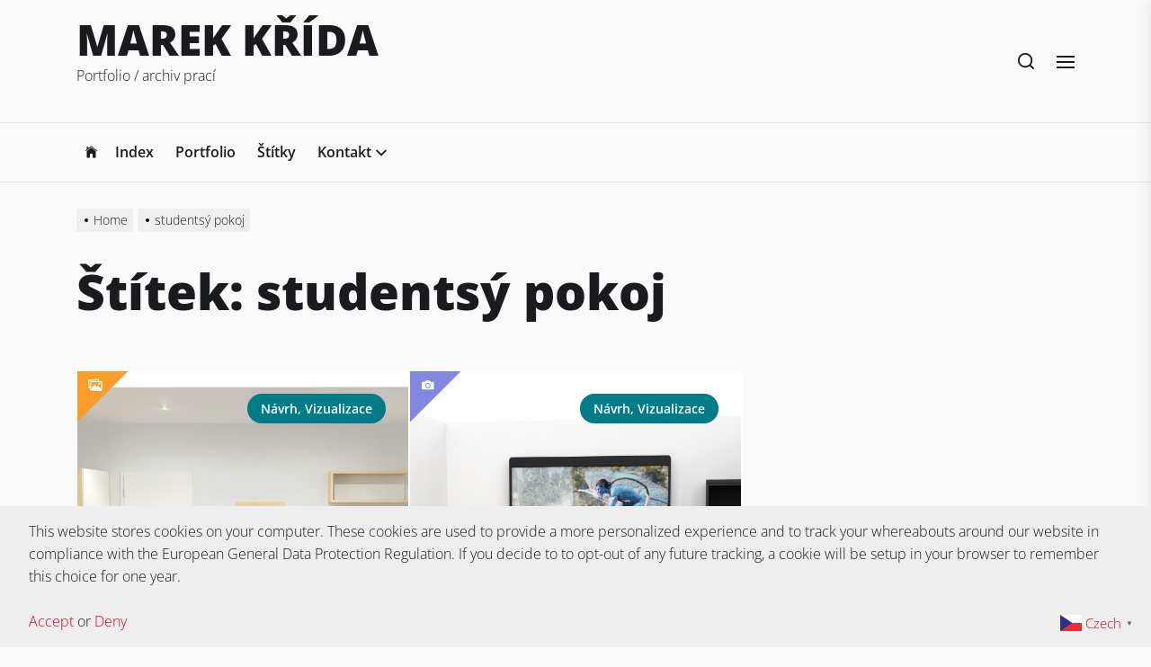

--- FILE ---
content_type: text/html; charset=UTF-8
request_url: https://marek.cadtip.eu/tag/studentsy-pokoj/
body_size: 14522
content:
<!DOCTYPE html>
<html class="no-js" lang="cs">

<head>
    <meta charset="UTF-8">
    <meta name="viewport" content="width=device-width, initial-scale=1.0, maximum-scale=1.0, user-scalable=no" />
    <link rel="profile" href="https://gmpg.org/xfn/11">
    <title>studentsý pokoj &#8211; MAREK KŘÍDA</title>
		    <!-- PVC Template -->
    <script type="text/template" id="pvc-stats-view-template">
    <i class="pvc-stats-icon small" aria-hidden="true"><svg aria-hidden="true" focusable="false" data-prefix="far" data-icon="chart-bar" role="img" xmlns="http://www.w3.org/2000/svg" viewBox="0 0 512 512" class="svg-inline--fa fa-chart-bar fa-w-16 fa-2x"><path fill="currentColor" d="M396.8 352h22.4c6.4 0 12.8-6.4 12.8-12.8V108.8c0-6.4-6.4-12.8-12.8-12.8h-22.4c-6.4 0-12.8 6.4-12.8 12.8v230.4c0 6.4 6.4 12.8 12.8 12.8zm-192 0h22.4c6.4 0 12.8-6.4 12.8-12.8V140.8c0-6.4-6.4-12.8-12.8-12.8h-22.4c-6.4 0-12.8 6.4-12.8 12.8v198.4c0 6.4 6.4 12.8 12.8 12.8zm96 0h22.4c6.4 0 12.8-6.4 12.8-12.8V204.8c0-6.4-6.4-12.8-12.8-12.8h-22.4c-6.4 0-12.8 6.4-12.8 12.8v134.4c0 6.4 6.4 12.8 12.8 12.8zM496 400H48V80c0-8.84-7.16-16-16-16H16C7.16 64 0 71.16 0 80v336c0 17.67 14.33 32 32 32h464c8.84 0 16-7.16 16-16v-16c0-8.84-7.16-16-16-16zm-387.2-48h22.4c6.4 0 12.8-6.4 12.8-12.8v-70.4c0-6.4-6.4-12.8-12.8-12.8h-22.4c-6.4 0-12.8 6.4-12.8 12.8v70.4c0 6.4 6.4 12.8 12.8 12.8z" class=""></path></svg></i>
	Počet přečtení: celkem <%= total_view %> 	<% if ( today_view > 0 ) { %>
		<span class="views_today">, dnes <%= today_view %> </span>
	<% } %>
	</span>
	</script>
		    <meta name='robots' content='max-image-preview:large' />
<link rel="alternate" type="application/rss+xml" title="MAREK KŘÍDA &raquo; RSS zdroj" href="https://marek.cadtip.eu/feed/" />
<link rel="alternate" type="application/rss+xml" title="MAREK KŘÍDA &raquo; RSS komentářů" href="https://marek.cadtip.eu/comments/feed/" />
<link rel="alternate" type="application/rss+xml" title="MAREK KŘÍDA &raquo; RSS pro štítek studentsý pokoj" href="https://marek.cadtip.eu/tag/studentsy-pokoj/feed/" />
<style id='wp-img-auto-sizes-contain-inline-css'>
img:is([sizes=auto i],[sizes^="auto," i]){contain-intrinsic-size:3000px 1500px}
/*# sourceURL=wp-img-auto-sizes-contain-inline-css */
</style>
<style id='wp-emoji-styles-inline-css'>

	img.wp-smiley, img.emoji {
		display: inline !important;
		border: none !important;
		box-shadow: none !important;
		height: 1em !important;
		width: 1em !important;
		margin: 0 0.07em !important;
		vertical-align: -0.1em !important;
		background: none !important;
		padding: 0 !important;
	}
/*# sourceURL=wp-emoji-styles-inline-css */
</style>
<style id='wp-block-library-inline-css'>
:root{--wp-block-synced-color:#7a00df;--wp-block-synced-color--rgb:122,0,223;--wp-bound-block-color:var(--wp-block-synced-color);--wp-editor-canvas-background:#ddd;--wp-admin-theme-color:#007cba;--wp-admin-theme-color--rgb:0,124,186;--wp-admin-theme-color-darker-10:#006ba1;--wp-admin-theme-color-darker-10--rgb:0,107,160.5;--wp-admin-theme-color-darker-20:#005a87;--wp-admin-theme-color-darker-20--rgb:0,90,135;--wp-admin-border-width-focus:2px}@media (min-resolution:192dpi){:root{--wp-admin-border-width-focus:1.5px}}.wp-element-button{cursor:pointer}:root .has-very-light-gray-background-color{background-color:#eee}:root .has-very-dark-gray-background-color{background-color:#313131}:root .has-very-light-gray-color{color:#eee}:root .has-very-dark-gray-color{color:#313131}:root .has-vivid-green-cyan-to-vivid-cyan-blue-gradient-background{background:linear-gradient(135deg,#00d084,#0693e3)}:root .has-purple-crush-gradient-background{background:linear-gradient(135deg,#34e2e4,#4721fb 50%,#ab1dfe)}:root .has-hazy-dawn-gradient-background{background:linear-gradient(135deg,#faaca8,#dad0ec)}:root .has-subdued-olive-gradient-background{background:linear-gradient(135deg,#fafae1,#67a671)}:root .has-atomic-cream-gradient-background{background:linear-gradient(135deg,#fdd79a,#004a59)}:root .has-nightshade-gradient-background{background:linear-gradient(135deg,#330968,#31cdcf)}:root .has-midnight-gradient-background{background:linear-gradient(135deg,#020381,#2874fc)}:root{--wp--preset--font-size--normal:16px;--wp--preset--font-size--huge:42px}.has-regular-font-size{font-size:1em}.has-larger-font-size{font-size:2.625em}.has-normal-font-size{font-size:var(--wp--preset--font-size--normal)}.has-huge-font-size{font-size:var(--wp--preset--font-size--huge)}.has-text-align-center{text-align:center}.has-text-align-left{text-align:left}.has-text-align-right{text-align:right}.has-fit-text{white-space:nowrap!important}#end-resizable-editor-section{display:none}.aligncenter{clear:both}.items-justified-left{justify-content:flex-start}.items-justified-center{justify-content:center}.items-justified-right{justify-content:flex-end}.items-justified-space-between{justify-content:space-between}.screen-reader-text{border:0;clip-path:inset(50%);height:1px;margin:-1px;overflow:hidden;padding:0;position:absolute;width:1px;word-wrap:normal!important}.screen-reader-text:focus{background-color:#ddd;clip-path:none;color:#444;display:block;font-size:1em;height:auto;left:5px;line-height:normal;padding:15px 23px 14px;text-decoration:none;top:5px;width:auto;z-index:100000}html :where(.has-border-color){border-style:solid}html :where([style*=border-top-color]){border-top-style:solid}html :where([style*=border-right-color]){border-right-style:solid}html :where([style*=border-bottom-color]){border-bottom-style:solid}html :where([style*=border-left-color]){border-left-style:solid}html :where([style*=border-width]){border-style:solid}html :where([style*=border-top-width]){border-top-style:solid}html :where([style*=border-right-width]){border-right-style:solid}html :where([style*=border-bottom-width]){border-bottom-style:solid}html :where([style*=border-left-width]){border-left-style:solid}html :where(img[class*=wp-image-]){height:auto;max-width:100%}:where(figure){margin:0 0 1em}html :where(.is-position-sticky){--wp-admin--admin-bar--position-offset:var(--wp-admin--admin-bar--height,0px)}@media screen and (max-width:600px){html :where(.is-position-sticky){--wp-admin--admin-bar--position-offset:0px}}

/*# sourceURL=wp-block-library-inline-css */
</style><style id='global-styles-inline-css'>
:root{--wp--preset--aspect-ratio--square: 1;--wp--preset--aspect-ratio--4-3: 4/3;--wp--preset--aspect-ratio--3-4: 3/4;--wp--preset--aspect-ratio--3-2: 3/2;--wp--preset--aspect-ratio--2-3: 2/3;--wp--preset--aspect-ratio--16-9: 16/9;--wp--preset--aspect-ratio--9-16: 9/16;--wp--preset--color--black: #000000;--wp--preset--color--cyan-bluish-gray: #abb8c3;--wp--preset--color--white: #ffffff;--wp--preset--color--pale-pink: #f78da7;--wp--preset--color--vivid-red: #cf2e2e;--wp--preset--color--luminous-vivid-orange: #ff6900;--wp--preset--color--luminous-vivid-amber: #fcb900;--wp--preset--color--light-green-cyan: #7bdcb5;--wp--preset--color--vivid-green-cyan: #00d084;--wp--preset--color--pale-cyan-blue: #8ed1fc;--wp--preset--color--vivid-cyan-blue: #0693e3;--wp--preset--color--vivid-purple: #9b51e0;--wp--preset--gradient--vivid-cyan-blue-to-vivid-purple: linear-gradient(135deg,rgb(6,147,227) 0%,rgb(155,81,224) 100%);--wp--preset--gradient--light-green-cyan-to-vivid-green-cyan: linear-gradient(135deg,rgb(122,220,180) 0%,rgb(0,208,130) 100%);--wp--preset--gradient--luminous-vivid-amber-to-luminous-vivid-orange: linear-gradient(135deg,rgb(252,185,0) 0%,rgb(255,105,0) 100%);--wp--preset--gradient--luminous-vivid-orange-to-vivid-red: linear-gradient(135deg,rgb(255,105,0) 0%,rgb(207,46,46) 100%);--wp--preset--gradient--very-light-gray-to-cyan-bluish-gray: linear-gradient(135deg,rgb(238,238,238) 0%,rgb(169,184,195) 100%);--wp--preset--gradient--cool-to-warm-spectrum: linear-gradient(135deg,rgb(74,234,220) 0%,rgb(151,120,209) 20%,rgb(207,42,186) 40%,rgb(238,44,130) 60%,rgb(251,105,98) 80%,rgb(254,248,76) 100%);--wp--preset--gradient--blush-light-purple: linear-gradient(135deg,rgb(255,206,236) 0%,rgb(152,150,240) 100%);--wp--preset--gradient--blush-bordeaux: linear-gradient(135deg,rgb(254,205,165) 0%,rgb(254,45,45) 50%,rgb(107,0,62) 100%);--wp--preset--gradient--luminous-dusk: linear-gradient(135deg,rgb(255,203,112) 0%,rgb(199,81,192) 50%,rgb(65,88,208) 100%);--wp--preset--gradient--pale-ocean: linear-gradient(135deg,rgb(255,245,203) 0%,rgb(182,227,212) 50%,rgb(51,167,181) 100%);--wp--preset--gradient--electric-grass: linear-gradient(135deg,rgb(202,248,128) 0%,rgb(113,206,126) 100%);--wp--preset--gradient--midnight: linear-gradient(135deg,rgb(2,3,129) 0%,rgb(40,116,252) 100%);--wp--preset--font-size--small: 13px;--wp--preset--font-size--medium: 20px;--wp--preset--font-size--large: 36px;--wp--preset--font-size--x-large: 42px;--wp--preset--spacing--20: 0.44rem;--wp--preset--spacing--30: 0.67rem;--wp--preset--spacing--40: 1rem;--wp--preset--spacing--50: 1.5rem;--wp--preset--spacing--60: 2.25rem;--wp--preset--spacing--70: 3.38rem;--wp--preset--spacing--80: 5.06rem;--wp--preset--shadow--natural: 6px 6px 9px rgba(0, 0, 0, 0.2);--wp--preset--shadow--deep: 12px 12px 50px rgba(0, 0, 0, 0.4);--wp--preset--shadow--sharp: 6px 6px 0px rgba(0, 0, 0, 0.2);--wp--preset--shadow--outlined: 6px 6px 0px -3px rgb(255, 255, 255), 6px 6px rgb(0, 0, 0);--wp--preset--shadow--crisp: 6px 6px 0px rgb(0, 0, 0);}:where(.is-layout-flex){gap: 0.5em;}:where(.is-layout-grid){gap: 0.5em;}body .is-layout-flex{display: flex;}.is-layout-flex{flex-wrap: wrap;align-items: center;}.is-layout-flex > :is(*, div){margin: 0;}body .is-layout-grid{display: grid;}.is-layout-grid > :is(*, div){margin: 0;}:where(.wp-block-columns.is-layout-flex){gap: 2em;}:where(.wp-block-columns.is-layout-grid){gap: 2em;}:where(.wp-block-post-template.is-layout-flex){gap: 1.25em;}:where(.wp-block-post-template.is-layout-grid){gap: 1.25em;}.has-black-color{color: var(--wp--preset--color--black) !important;}.has-cyan-bluish-gray-color{color: var(--wp--preset--color--cyan-bluish-gray) !important;}.has-white-color{color: var(--wp--preset--color--white) !important;}.has-pale-pink-color{color: var(--wp--preset--color--pale-pink) !important;}.has-vivid-red-color{color: var(--wp--preset--color--vivid-red) !important;}.has-luminous-vivid-orange-color{color: var(--wp--preset--color--luminous-vivid-orange) !important;}.has-luminous-vivid-amber-color{color: var(--wp--preset--color--luminous-vivid-amber) !important;}.has-light-green-cyan-color{color: var(--wp--preset--color--light-green-cyan) !important;}.has-vivid-green-cyan-color{color: var(--wp--preset--color--vivid-green-cyan) !important;}.has-pale-cyan-blue-color{color: var(--wp--preset--color--pale-cyan-blue) !important;}.has-vivid-cyan-blue-color{color: var(--wp--preset--color--vivid-cyan-blue) !important;}.has-vivid-purple-color{color: var(--wp--preset--color--vivid-purple) !important;}.has-black-background-color{background-color: var(--wp--preset--color--black) !important;}.has-cyan-bluish-gray-background-color{background-color: var(--wp--preset--color--cyan-bluish-gray) !important;}.has-white-background-color{background-color: var(--wp--preset--color--white) !important;}.has-pale-pink-background-color{background-color: var(--wp--preset--color--pale-pink) !important;}.has-vivid-red-background-color{background-color: var(--wp--preset--color--vivid-red) !important;}.has-luminous-vivid-orange-background-color{background-color: var(--wp--preset--color--luminous-vivid-orange) !important;}.has-luminous-vivid-amber-background-color{background-color: var(--wp--preset--color--luminous-vivid-amber) !important;}.has-light-green-cyan-background-color{background-color: var(--wp--preset--color--light-green-cyan) !important;}.has-vivid-green-cyan-background-color{background-color: var(--wp--preset--color--vivid-green-cyan) !important;}.has-pale-cyan-blue-background-color{background-color: var(--wp--preset--color--pale-cyan-blue) !important;}.has-vivid-cyan-blue-background-color{background-color: var(--wp--preset--color--vivid-cyan-blue) !important;}.has-vivid-purple-background-color{background-color: var(--wp--preset--color--vivid-purple) !important;}.has-black-border-color{border-color: var(--wp--preset--color--black) !important;}.has-cyan-bluish-gray-border-color{border-color: var(--wp--preset--color--cyan-bluish-gray) !important;}.has-white-border-color{border-color: var(--wp--preset--color--white) !important;}.has-pale-pink-border-color{border-color: var(--wp--preset--color--pale-pink) !important;}.has-vivid-red-border-color{border-color: var(--wp--preset--color--vivid-red) !important;}.has-luminous-vivid-orange-border-color{border-color: var(--wp--preset--color--luminous-vivid-orange) !important;}.has-luminous-vivid-amber-border-color{border-color: var(--wp--preset--color--luminous-vivid-amber) !important;}.has-light-green-cyan-border-color{border-color: var(--wp--preset--color--light-green-cyan) !important;}.has-vivid-green-cyan-border-color{border-color: var(--wp--preset--color--vivid-green-cyan) !important;}.has-pale-cyan-blue-border-color{border-color: var(--wp--preset--color--pale-cyan-blue) !important;}.has-vivid-cyan-blue-border-color{border-color: var(--wp--preset--color--vivid-cyan-blue) !important;}.has-vivid-purple-border-color{border-color: var(--wp--preset--color--vivid-purple) !important;}.has-vivid-cyan-blue-to-vivid-purple-gradient-background{background: var(--wp--preset--gradient--vivid-cyan-blue-to-vivid-purple) !important;}.has-light-green-cyan-to-vivid-green-cyan-gradient-background{background: var(--wp--preset--gradient--light-green-cyan-to-vivid-green-cyan) !important;}.has-luminous-vivid-amber-to-luminous-vivid-orange-gradient-background{background: var(--wp--preset--gradient--luminous-vivid-amber-to-luminous-vivid-orange) !important;}.has-luminous-vivid-orange-to-vivid-red-gradient-background{background: var(--wp--preset--gradient--luminous-vivid-orange-to-vivid-red) !important;}.has-very-light-gray-to-cyan-bluish-gray-gradient-background{background: var(--wp--preset--gradient--very-light-gray-to-cyan-bluish-gray) !important;}.has-cool-to-warm-spectrum-gradient-background{background: var(--wp--preset--gradient--cool-to-warm-spectrum) !important;}.has-blush-light-purple-gradient-background{background: var(--wp--preset--gradient--blush-light-purple) !important;}.has-blush-bordeaux-gradient-background{background: var(--wp--preset--gradient--blush-bordeaux) !important;}.has-luminous-dusk-gradient-background{background: var(--wp--preset--gradient--luminous-dusk) !important;}.has-pale-ocean-gradient-background{background: var(--wp--preset--gradient--pale-ocean) !important;}.has-electric-grass-gradient-background{background: var(--wp--preset--gradient--electric-grass) !important;}.has-midnight-gradient-background{background: var(--wp--preset--gradient--midnight) !important;}.has-small-font-size{font-size: var(--wp--preset--font-size--small) !important;}.has-medium-font-size{font-size: var(--wp--preset--font-size--medium) !important;}.has-large-font-size{font-size: var(--wp--preset--font-size--large) !important;}.has-x-large-font-size{font-size: var(--wp--preset--font-size--x-large) !important;}
/*# sourceURL=global-styles-inline-css */
</style>

<style id='classic-theme-styles-inline-css'>
/*! This file is auto-generated */
.wp-block-button__link{color:#fff;background-color:#32373c;border-radius:9999px;box-shadow:none;text-decoration:none;padding:calc(.667em + 2px) calc(1.333em + 2px);font-size:1.125em}.wp-block-file__button{background:#32373c;color:#fff;text-decoration:none}
/*# sourceURL=/wp-includes/css/classic-themes.min.css */
</style>
<link rel='stylesheet' id='contact-form-7-css' href='https://marek.cadtip.eu/wp-content/plugins/contact-form-7/includes/css/styles.css?ver=6.1.4' media='all' />
<link rel='stylesheet' id='a3-pvc-style-css' href='https://marek.cadtip.eu/wp-content/plugins/page-views-count/assets/css/style.min.css?ver=2.8.7' media='all' />
<link rel='stylesheet' id='responsive-lightbox-swipebox-css' href='https://marek.cadtip.eu/wp-content/plugins/responsive-lightbox/assets/swipebox/swipebox.min.css?ver=1.5.2' media='all' />
<link rel='stylesheet' id='twenty20-css' href='https://marek.cadtip.eu/wp-content/plugins/twenty20/assets/css/twenty20.css?ver=2.0.4' media='all' />
<link rel='stylesheet' id='tag-groups-css-frontend-structure-css' href='https://marek.cadtip.eu/wp-content/plugins/tag-groups/assets/css/jquery-ui.structure.min.css?ver=2.1.1' media='all' />
<link rel='stylesheet' id='tag-groups-css-frontend-theme-css' href='https://marek.cadtip.eu/wp-content/plugins/tag-groups/assets/css/delta/jquery-ui.theme.min.css?ver=2.1.1' media='all' />
<link rel='stylesheet' id='tag-groups-css-frontend-css' href='https://marek.cadtip.eu/wp-content/plugins/tag-groups/assets/css/frontend.min.css?ver=2.1.1' media='all' />
<link rel='stylesheet' id='dolpa-google-fonts-css' href='https://marek.cadtip.eu/wp-content/fonts/deccec0bfe1b55ee2a82bde06094cef8.css?ver=1.1.5' media='all' />
<link rel='stylesheet' id='dolpa-font-ionicons-css' href='https://marek.cadtip.eu/wp-content/themes/dolpa/assets/lib/ionicons/css/ionicons.min.css?ver=6.9' media='all' />
<link rel='stylesheet' id='slick-css' href='https://marek.cadtip.eu/wp-content/themes/dolpa/assets/lib/slick/css/slick.min.css?ver=6.9' media='all' />
<link rel='stylesheet' id='aos-css' href='https://marek.cadtip.eu/wp-content/themes/dolpa/assets/lib/aos/css/aos.css?ver=6.9' media='all' />
<link rel='stylesheet' id='dolpa-style-css' href='https://marek.cadtip.eu/wp-content/themes/dolpa/style.css?ver=1.1.5' media='all' />
<link rel='stylesheet' id='a3pvc-css' href='//marek.cadtip.eu/wp-content/uploads/sass/pvc.min.css?ver=1741418495' media='all' />
<script src="https://marek.cadtip.eu/wp-includes/js/jquery/jquery.min.js?ver=3.7.1" id="jquery-core-js"></script>
<script src="https://marek.cadtip.eu/wp-includes/js/jquery/jquery-migrate.min.js?ver=3.4.1" id="jquery-migrate-js"></script>
<script src="https://marek.cadtip.eu/wp-includes/js/underscore.min.js?ver=1.13.7" id="underscore-js"></script>
<script src="https://marek.cadtip.eu/wp-includes/js/backbone.min.js?ver=1.6.0" id="backbone-js"></script>
<script id="a3-pvc-backbone-js-extra">
var pvc_vars = {"rest_api_url":"https://marek.cadtip.eu/wp-json/pvc/v1","ajax_url":"https://marek.cadtip.eu/wp-admin/admin-ajax.php","security":"a49957ff6e","ajax_load_type":"rest_api"};
//# sourceURL=a3-pvc-backbone-js-extra
</script>
<script src="https://marek.cadtip.eu/wp-content/plugins/page-views-count/assets/js/pvc.backbone.min.js?ver=2.8.7" id="a3-pvc-backbone-js"></script>
<script src="https://marek.cadtip.eu/wp-content/plugins/responsive-lightbox/assets/swipebox/jquery.swipebox.min.js?ver=1.5.2" id="responsive-lightbox-swipebox-js"></script>
<script src="https://marek.cadtip.eu/wp-content/plugins/responsive-lightbox/assets/infinitescroll/infinite-scroll.pkgd.min.js?ver=4.0.1" id="responsive-lightbox-infinite-scroll-js"></script>
<script id="responsive-lightbox-js-before">
var rlArgs = {"script":"swipebox","selector":"lightbox","customEvents":"","activeGalleries":true,"animation":true,"hideCloseButtonOnMobile":false,"removeBarsOnMobile":false,"hideBars":true,"hideBarsDelay":5000,"videoMaxWidth":1080,"useSVG":true,"loopAtEnd":false,"woocommerce_gallery":false,"ajaxurl":"https:\/\/marek.cadtip.eu\/wp-admin\/admin-ajax.php","nonce":"6b7f019cfd","preview":false,"postId":2604,"scriptExtension":false};

//# sourceURL=responsive-lightbox-js-before
</script>
<script src="https://marek.cadtip.eu/wp-content/plugins/responsive-lightbox/js/front.js?ver=2.5.4" id="responsive-lightbox-js"></script>
<script src="https://marek.cadtip.eu/wp-content/plugins/tag-groups/assets/js/frontend.min.js?ver=2.1.1" id="tag-groups-js-frontend-js"></script>
<link rel="https://api.w.org/" href="https://marek.cadtip.eu/wp-json/" /><link rel="alternate" title="JSON" type="application/json" href="https://marek.cadtip.eu/wp-json/wp/v2/tags/164" /><link rel="EditURI" type="application/rsd+xml" title="RSD" href="https://marek.cadtip.eu/xmlrpc.php?rsd" />
<meta name="generator" content="WordPress 6.9" />

		<script>document.documentElement.className = document.documentElement.className.replace( 'no-js', 'js' );</script>
	
	<link rel="icon" href="https://marek.cadtip.eu/wp-content/uploads/2020/10/cropped-logo3-32x32.jpg" sizes="32x32" />
<link rel="icon" href="https://marek.cadtip.eu/wp-content/uploads/2020/10/cropped-logo3-192x192.jpg" sizes="192x192" />
<link rel="apple-touch-icon" href="https://marek.cadtip.eu/wp-content/uploads/2020/10/cropped-logo3-180x180.jpg" />
<meta name="msapplication-TileImage" content="https://marek.cadtip.eu/wp-content/uploads/2020/10/cropped-logo3-270x270.jpg" />
<style type='text/css' media='all'>
        .entry-meta .cat-links > a {
    background: #007C89;
    }

    button,
    .button,
    .wp-block-button__link,
    .wp-block-file .wp-block-file__button,
    input[type="button"],
    input[type="reset"],
    input[type="submit"],
    .category-widget-header .post-count,
    .article-image .trend-item{
    background: #1A1B1F;
    }

    .woocommerce #respond input#submit,
    .woocommerce a.button,
    .woocommerce button.button,
    .woocommerce input.button,
    .woocommerce #respond input#submit.alt,
    .woocommerce a.button.alt,
    .woocommerce button.button.alt,
    .woocommerce input.button.alt,
    .woocommerce #respond input#submit:hover,
    .woocommerce a.button:hover,
    .woocommerce button.button:hover,
    .woocommerce input.button:hover,
    .woocommerce #respond input#submit.alt:hover,
    .woocommerce a.button.alt:hover,
    .woocommerce button.button.alt:hover,
    .woocommerce input.button.alt:hover,
    .woocommerce #respond input#submit:focus,
    .woocommerce a.button:focus,
    .woocommerce button.button:focus,
    .woocommerce input.button:focus,
    .woocommerce #respond input#submit.alt:focus,
    .woocommerce a.button.alt:focus,
    .woocommerce button.button.alt:focus,
    .woocommerce input.button.alt:focus,
    .woocommerce span.onsale{
    background: #1A1B1F;
    }

    .woocommerce span.onsale:after{
    border-left-color: #1A1B1F;
    }

    .woocommerce span.onsale:before{
    border-left-color: #1A1B1F;
    }

    .offcanvas-main-navigation a,
    .post-content-wrap .post-content blockquote,
    .wp-block-quote,
    .site-content .booster-reactions-block,
    .site-content .booster-ratings-block,
    .booster-block .be-author-details .be-author-wrapper,
    .search-form-default .search-field-default,
    .related-post-item,
    .single .singular-main-block .content-area .booster-read-block,
    .footer-widgetarea,
    input[type="text"],
    input[type="password"],
    input[type="email"],
    input[type="url"],
    input[type="date"],
    input[type="month"],
    input[type="time"],
    input[type="datetime"],
    input[type="datetime-local"],
    input[type="week"],
    input[type="number"],
    input[type="search"],
    input[type="tel"],
    input[type="color"],
    textarea{
    background: rgba(26,27,31,0.035);
    }

    @media (min-width: 992px) {
    .site-layout-default .page-wrapper .header-layout-default {
    background: rgba(26,27,31,0.025);
    }
    }

    input,
    textarea,
    select,
    #comments .comment-list li,
    .post-navigation,
    .widget_recent_entries ul li:not(:last-child),
    .widget_recent_comments ul li:not(:last-child),
    .widget_categories ul li:not(:last-child),
    .widget_pages ul li:not(:last-child),
    .widget_archive ul li:not(:last-child),
    .widget_meta ul li:not(:last-child),
    .header-layout-1 .header-navigation-wrapper,
    .twp-minicart-content .widget_shopping_cart p.total,
    .theme-widget-list li .article-list,
    .footer-navigation{
    border-color: rgba(26,27,31,0.085);
    }

    .search-form .search-submit {
    border-color: #1A1B1F;
    }

    .ticker-title{
    background-color: #d0021b;
    }

    a,
    .entry-meta-item .entry-meta-icon{
    color: #d0021b;
    }

    body,
    input,
    select,
    optgroup,
    textarea {
    color: #1A1B1F;
    }

    input::-webkit-input-placeholder {
     color: #1A1B1F;
    }

    input:-ms-input-placeholder {
     color: #1A1B1F;
    }

    input::-moz-placeholder {
     color: #1A1B1F;
    }

    #offcanvas-menu .offcanvas-wraper,
    .header-searchbar-inner,
    .site-info{
    background-color: #ffffff;
    }

    .latest-blog-block-3 .latest-blog-wrapper .theme-article,
    .archive-layout-masonry .theme-article{
    border-color: #ffffff;
    }

    .twp-minicart-content{
    background-color: #ffffff;
    }

    </style></head>

<body class="archive tag tag-studentsy-pokoj tag-164 wp-theme-dolpa hfeed no-sidebar site-layout-1">


	<div class="preloader hide-no-js">
	    <div class="preloader-style preloader-style-1"></div>
	</div>


<div id="page" class="page-wrapper ">
<a class="skip-link screen-reader-text" href="#content">Skip to the content</a>


<header id="site-header" class="site-header-layout header-layout-1 enabled-responsive-menu" role="banner">
    <div class="header-navbar">
        <div class="wrapper">

            <div class="navbar-item navbar-item-left">
                <div class="header-titles">
                    
        <div class="site-branding">

            
                    <p class="site-title">
                        <a href="https://marek.cadtip.eu/" rel="home">MAREK KŘÍDA</a>
                    </p>

                
                    <p class="site-description">
                       <span>Portfolio / archiv prací</span>
                    </p>

                
        </div><!-- .site-branding -->

                    </div><!-- .header-titles -->
            </div><!-- .navbar-item-left -->

            <div class="navbar-item navbar-item-right">
                
                <div class="navbar-controls hide-no-js">
                                            <button type="button" class="navbar-control button-style button-transparent navbar-control-search"><svg class="svg-icon" aria-hidden="true" role="img" focusable="false" xmlns="http://www.w3.org/2000/svg" width="18" height="18" viewBox="0 0 20 20"><path fill="currentColor" d="M1148.0319,95.6176858 L1151.70711,99.2928932 C1152.09763,99.6834175 1152.09763,100.316582 1151.70711,100.707107 C1151.31658,101.097631 1150.68342,101.097631 1150.29289,100.707107 L1146.61769,97.0318993 C1145.07801,98.2635271 1143.12501,99 1141,99 C1136.02944,99 1132,94.9705627 1132,90 C1132,85.0294372 1136.02944,81 1141,81 C1145.97056,81 1150,85.0294372 1150,90 C1150,92.1250137 1149.26353,94.078015 1148.0319,95.6176858 Z M1146.04139,94.8563911 C1147.25418,93.5976949 1148,91.8859456 1148,90 C1148,86.1340067 1144.86599,83 1141,83 C1137.13401,83 1134,86.1340067 1134,90 C1134,93.8659933 1137.13401,97 1141,97 C1142.88595,97 1144.59769,96.2541764 1145.85639,95.0413859 C1145.88271,95.0071586 1145.91154,94.9742441 1145.94289,94.9428932 C1145.97424,94.9115423 1146.00716,94.8827083 1146.04139,94.8563911 Z" transform="translate(-1132 -81)" /></svg></button>
                    
                                    
                    <button type="button" class="navbar-control button-style button-transparent navbar-control-offcanvas">
                        <span class="bars">
                            <span class="bar"></span>
                            <span class="bar"></span>
                            <span class="bar"></span>
                        </span>
                    </button>

                </div>

            </div><!-- .navbar-item-right -->

        </div><!-- .header-inner -->
    </div>

    
    <div class="header-navigation-wrapper">
        <div class="wrapper">
            <nav id="site-navigation" class="main-navigation">
                <div class="menu"><ul id="primary-menu" class="menu"><li class="brand-home"><a title="Home" href="https://marek.cadtip.eu"><span class='icon ion-ios-home'></span></a></li><li id="menu-item-1544" class="menu-item menu-item-type-custom menu-item-object-custom menu-item-1544"><a href="http://www.cadtip.eu">Index</a></li>
<li id="menu-item-1563" class="menu-item menu-item-type-custom menu-item-object-custom menu-item-home menu-item-1563"><a href="http://marek.cadtip.eu">Portfolio</a></li>
<li id="menu-item-1852" class="menu-item menu-item-type-post_type menu-item-object-page menu-item-1852"><a href="https://marek.cadtip.eu/stitky/">Štítky</a></li>
<li id="menu-item-1559" class="menu-item menu-item-type-post_type menu-item-object-page menu-item-has-children menu-item-1559"><div class="link-icon-wrapper"><a href="https://marek.cadtip.eu/kontakt/">Kontakt</a><svg class="svg-icon" aria-hidden="true" role="img" focusable="false" xmlns="http://www.w3.org/2000/svg" width="20" height="12" viewBox="0 0 20 12"><polygon fill="currentColor" fill-rule="evenodd" points="1319.899 365.778 1327.678 358 1329.799 360.121 1319.899 370.021 1310 360.121 1312.121 358" transform="translate(-1310 -358)" /></svg></div>
<ul class="sub-menu">
	<li id="menu-item-1938" class="menu-item menu-item-type-post_type menu-item-object-page menu-item-1938"><a href="https://marek.cadtip.eu/gdpr/">gdpr</a></li>
</ul>
</li>
</ul></div>            </nav><!-- #site-navigation -->
        </div>
    </div><!-- .header-navigation-wrapper -->

</header><!-- #site-header -->

    <div class="theme-breadcrumbs">
        <div class="wrapper">
            <div class="wrapper-inner">
                <div class="column column-12">
                    <div class="entry-breadcrumb"><nav role="navigation" aria-label="Breadcrumbs" class="breadcrumb-trail breadcrumbs" itemprop="breadcrumb"><ul class="trail-items" itemscope itemtype="http://schema.org/BreadcrumbList"><meta name="numberOfItems" content="2" /><meta name="itemListOrder" content="Ascending" /><li itemprop="itemListElement" itemscope itemtype="http://schema.org/ListItem" class="trail-item trail-begin"><a href="https://marek.cadtip.eu/" rel="home" itemprop="item"><span itemprop="name">Home</span></a><meta itemprop="position" content="1" /></li><li itemprop="itemListElement" itemscope itemtype="http://schema.org/ListItem" class="trail-item trail-end"><a href="https://marek.cadtip.eu/tag/studentsy-pokoj/" itemprop="item"><span itemprop="name">studentsý pokoj</span></a><meta itemprop="position" content="2" /></li></ul></nav>
        
            <div class="twp-banner-details">
                <header class="page-header">
                    <h1 class="page-title entry-title entry-title-large">Štítek: <span>studentsý pokoj</span></h1>                </header><!-- .page-header -->
            </div>

        </div>                </div>
            </div>
        </div>
    </div>

<div id="content" class="site-content">


    <div class="archive-main-block">
        <div class="wrapper">
            <div class="wrapper-inner">

                <div id="primary" class="content-area">
                    <main id="site-content" role="main">
                        
                        
                            <div class="article-wraper archive-layout-masonry">
                                <article id="post-2604" class="theme-article theme-article-pagination post-2604 post type-post status-publish format-gallery has-post-thumbnail hentry category-navrhy-a-vizualizace tag-bila tag-briza tag-detsky-pokoj tag-postel tag-psaci-stul tag-skrin tag-studentsy-pokoj post_format-post-format-gallery">

    
    <div class="post-thumbnail">
        <div class="post-thumbnail-effects">

            <a href="https://marek.cadtip.eu/studentsky-pokoj-4/">
                <span class="data-bg data-bg-archive"
                      data-background="https://marek.cadtip.eu/wp-content/uploads/2025/04/1604251.jpg"></span>
            </a>

                            <div class="post-format-icon"><i class="ion ion-md-images"></i></div>
            
        </div>

        <div class="post-thumbnail-overlay">

            
                <div class="entry-meta">
                    <div class="entry-meta-item entry-meta-categories"><div class="entry-meta-wrapper"><span class="cat-links">
                            <a class="dolpa-cat-color-navrhy-a-vizualizace" href="https://marek.cadtip.eu/category/navrhy-a-vizualizace/" rel="category tag">Návrh, vizualizace</a>

                        </span></div></div>                </div>

            
        </div>

    </div>

    <div class="post-content">

        <div class="entry-meta">
            <div class="entry-meta-item entry-meta-date"><div class="entry-meta-wrapper"><span class="entry-meta-icon calendar-icon"> <svg class="svg-icon" aria-hidden="true" role="img" focusable="false" xmlns="http://www.w3.org/2000/svg" width="20" height="20" viewBox="0 0 20 20"><path fill="currentColor" d="M4.60069444,4.09375 L3.25,4.09375 C2.47334957,4.09375 1.84375,4.72334957 1.84375,5.5 L1.84375,7.26736111 L16.15625,7.26736111 L16.15625,5.5 C16.15625,4.72334957 15.5266504,4.09375 14.75,4.09375 L13.3993056,4.09375 L13.3993056,4.55555556 C13.3993056,5.02154581 13.0215458,5.39930556 12.5555556,5.39930556 C12.0895653,5.39930556 11.7118056,5.02154581 11.7118056,4.55555556 L11.7118056,4.09375 L6.28819444,4.09375 L6.28819444,4.55555556 C6.28819444,5.02154581 5.9104347,5.39930556 5.44444444,5.39930556 C4.97845419,5.39930556 4.60069444,5.02154581 4.60069444,4.55555556 L4.60069444,4.09375 Z M6.28819444,2.40625 L11.7118056,2.40625 L11.7118056,1 C11.7118056,0.534009742 12.0895653,0.15625 12.5555556,0.15625 C13.0215458,0.15625 13.3993056,0.534009742 13.3993056,1 L13.3993056,2.40625 L14.75,2.40625 C16.4586309,2.40625 17.84375,3.79136906 17.84375,5.5 L17.84375,15.875 C17.84375,17.5836309 16.4586309,18.96875 14.75,18.96875 L3.25,18.96875 C1.54136906,18.96875 0.15625,17.5836309 0.15625,15.875 L0.15625,5.5 C0.15625,3.79136906 1.54136906,2.40625 3.25,2.40625 L4.60069444,2.40625 L4.60069444,1 C4.60069444,0.534009742 4.97845419,0.15625 5.44444444,0.15625 C5.9104347,0.15625 6.28819444,0.534009742 6.28819444,1 L6.28819444,2.40625 Z M1.84375,8.95486111 L1.84375,15.875 C1.84375,16.6516504 2.47334957,17.28125 3.25,17.28125 L14.75,17.28125 C15.5266504,17.28125 16.15625,16.6516504 16.15625,15.875 L16.15625,8.95486111 L1.84375,8.95486111 Z" /></svg></span><span class="posted-on"><a href="https://marek.cadtip.eu/2025/04/16/" rel="bookmark"><time class="entry-date published" datetime="2025-04-16T08:26:29+02:00">16.4.2025</time><time class="updated" datetime="2025-09-15T21:00:47+02:00">15.9.2025</time></a></span></div></div>        </div>

        <header class="entry-header">

            <h2 class="entry-title entry-title-medium">

                <a href="https://marek.cadtip.eu/studentsky-pokoj-4/" rel="bookmark">Studentský pokoj</a>

            </h2>

        </header>

        
    </div>

</article>
<article id="post-2019" class="theme-article theme-article-pagination post-2019 post type-post status-publish format-image has-post-thumbnail hentry category-navrhy-a-vizualizace tag-detsky-pokoj tag-dub tag-grafit tag-pracovna tag-studentsy-pokoj post_format-post-format-image">

    
    <div class="post-thumbnail">
        <div class="post-thumbnail-effects">

            <a href="https://marek.cadtip.eu/studentsky-pokoj-2/">
                <span class="data-bg data-bg-archive"
                      data-background="https://marek.cadtip.eu/wp-content/uploads/2021/01/27012021.jpg"></span>
            </a>

                            <div class="post-format-icon"><i class="ion ion-ios-camera"></i></div>
            
        </div>

        <div class="post-thumbnail-overlay">

            
                <div class="entry-meta">
                    <div class="entry-meta-item entry-meta-categories"><div class="entry-meta-wrapper"><span class="cat-links">
                            <a class="dolpa-cat-color-navrhy-a-vizualizace" href="https://marek.cadtip.eu/category/navrhy-a-vizualizace/" rel="category tag">Návrh, vizualizace</a>

                        </span></div></div>                </div>

            
        </div>

    </div>

    <div class="post-content">

        <div class="entry-meta">
            <div class="entry-meta-item entry-meta-date"><div class="entry-meta-wrapper"><span class="entry-meta-icon calendar-icon"> <svg class="svg-icon" aria-hidden="true" role="img" focusable="false" xmlns="http://www.w3.org/2000/svg" width="20" height="20" viewBox="0 0 20 20"><path fill="currentColor" d="M4.60069444,4.09375 L3.25,4.09375 C2.47334957,4.09375 1.84375,4.72334957 1.84375,5.5 L1.84375,7.26736111 L16.15625,7.26736111 L16.15625,5.5 C16.15625,4.72334957 15.5266504,4.09375 14.75,4.09375 L13.3993056,4.09375 L13.3993056,4.55555556 C13.3993056,5.02154581 13.0215458,5.39930556 12.5555556,5.39930556 C12.0895653,5.39930556 11.7118056,5.02154581 11.7118056,4.55555556 L11.7118056,4.09375 L6.28819444,4.09375 L6.28819444,4.55555556 C6.28819444,5.02154581 5.9104347,5.39930556 5.44444444,5.39930556 C4.97845419,5.39930556 4.60069444,5.02154581 4.60069444,4.55555556 L4.60069444,4.09375 Z M6.28819444,2.40625 L11.7118056,2.40625 L11.7118056,1 C11.7118056,0.534009742 12.0895653,0.15625 12.5555556,0.15625 C13.0215458,0.15625 13.3993056,0.534009742 13.3993056,1 L13.3993056,2.40625 L14.75,2.40625 C16.4586309,2.40625 17.84375,3.79136906 17.84375,5.5 L17.84375,15.875 C17.84375,17.5836309 16.4586309,18.96875 14.75,18.96875 L3.25,18.96875 C1.54136906,18.96875 0.15625,17.5836309 0.15625,15.875 L0.15625,5.5 C0.15625,3.79136906 1.54136906,2.40625 3.25,2.40625 L4.60069444,2.40625 L4.60069444,1 C4.60069444,0.534009742 4.97845419,0.15625 5.44444444,0.15625 C5.9104347,0.15625 6.28819444,0.534009742 6.28819444,1 L6.28819444,2.40625 Z M1.84375,8.95486111 L1.84375,15.875 C1.84375,16.6516504 2.47334957,17.28125 3.25,17.28125 L14.75,17.28125 C15.5266504,17.28125 16.15625,16.6516504 16.15625,15.875 L16.15625,8.95486111 L1.84375,8.95486111 Z" /></svg></span><span class="posted-on"><a href="https://marek.cadtip.eu/2021/01/31/" rel="bookmark"><time class="entry-date published" datetime="2021-01-31T12:00:43+01:00">31.1.2021</time><time class="updated" datetime="2021-01-27T11:18:33+01:00">27.1.2021</time></a></span></div></div>        </div>

        <header class="entry-header">

            <h2 class="entry-title entry-title-medium">

                <a href="https://marek.cadtip.eu/studentsky-pokoj-2/" rel="bookmark">Studentský pokoj</a>

            </h2>

        </header>

        
    </div>

</article>
                            </div>

                                                </main><!-- #main -->
                </div>

                
            </div>
        </div>
    </div>

            <div class="header-searchbar">
                <div class="header-searchbar-inner">
                    <div class="wrapper">
                        <div class="header-searchbar-panel">
                            <div class="header-searchbar-area">

                                <a class="skip-link-search-top" href="javascript:void(0)"></a>

                                
	<form role="search" method="get" class="search-form" action="https://marek.cadtip.eu/">
		<label>
			<span class="screen-reader-text">Search for:</span>
			<input type="search" class="search-field" placeholder="Search …" value="" name="s">
		</label>
		<input type="submit" class="search-submit" value="Search">
	</form>


                            </div>

                            
                                <div class="search-content-area">

                                    
                                        <div class="search-recent-posts">
                                            
            <div class="theme-block related-search-posts">

                <div class="theme-block-heading">
                                            <h2 class="theme-block-title">

                            Nejnovější příspěvky:
                        </h2>
                                    </div>

                <div class="theme-list-group recent-list-group">

                    
                        <article id="post-2652" class="theme-list-article post-2652 post type-post status-publish format-image has-post-thumbnail hentry category-3d-modely tag-pf post_format-post-format-image">
                            <header class="entry-header">
                                <h3 class="entry-title">
                                    <a href="https://marek.cadtip.eu/pf-2026/" rel="bookmark">
                                        PF 2026                                    </a>
                                </h3>
                            </header>
                        </article>

                    
                        <article id="post-2639" class="theme-list-article post-2639 post type-post status-publish format-video has-post-thumbnail hentry category-navrhy-a-vizualizace category-realizace tag-art tag-deti tag-herna tag-hry tag-kolo tag-kolo-stesti post_format-post-format-video">
                            <header class="entry-header">
                                <h3 class="entry-title">
                                    <a href="https://marek.cadtip.eu/kolo-stesti/" rel="bookmark">
                                        Kolo štěstí                                    </a>
                                </h3>
                            </header>
                        </article>

                    
                        <article id="post-2635" class="theme-list-article post-2635 post type-post status-publish format-image has-post-thumbnail hentry category-navrhy-a-vizualizace tag-bila tag-dub tag-kancelar tag-parcovna tag-psaci-stul tag-skrin post_format-post-format-image">
                            <header class="entry-header">
                                <h3 class="entry-title">
                                    <a href="https://marek.cadtip.eu/pracovna-3/" rel="bookmark">
                                        Pracovna                                    </a>
                                </h3>
                            </header>
                        </article>

                    
                        <article id="post-2632" class="theme-list-article post-2632 post type-post status-publish format-image has-post-thumbnail hentry category-navrhy-a-vizualizace tag-dub tag-jidelna tag-kuchyne tag-seda post_format-post-format-image">
                            <header class="entry-header">
                                <h3 class="entry-title">
                                    <a href="https://marek.cadtip.eu/kuchyne-do-u-7/" rel="bookmark">
                                        Kuchyně do U                                    </a>
                                </h3>
                            </header>
                        </article>

                    
                        <article id="post-2628" class="theme-list-article post-2628 post type-post status-publish format-image has-post-thumbnail hentry category-navrhy-a-vizualizace tag-bila tag-dub tag-jidelna tag-kuchyne tag-obyvaci-pokoj post_format-post-format-image">
                            <header class="entry-header">
                                <h3 class="entry-title">
                                    <a href="https://marek.cadtip.eu/ob-pokoj-s-kuchyni/" rel="bookmark">
                                        Ob. pokoj s&nbsp;kuchyní                                    </a>
                                </h3>
                            </header>
                        </article>

                    
                </div>

            </div>

                                                    </div>

                                    
                                    
                                </div>

                            
                            <button type="button" id="search-closer" class="button-style button-transparent close-popup">
                                <svg class="svg-icon" aria-hidden="true" role="img" focusable="false" xmlns="http://www.w3.org/2000/svg" width="16" height="16" viewBox="0 0 16 16"><polygon fill="currentColor" fill-rule="evenodd" points="6.852 7.649 .399 1.195 1.445 .149 7.899 6.602 14.352 .149 15.399 1.195 8.945 7.649 15.399 14.102 14.352 15.149 7.899 8.695 1.445 15.149 .399 14.102" /></svg>                            </button>
                        </div>
                    </div>
                </div>
            </div>
                    <div class="footer-gallery-wrap">
            <div class="wrapper">
                <div class="widget-footer-galleries"></div>            </div>
        </div>
                <div id="offcanvas-menu">
            <div class="offcanvas-wraper">
                <div class="close-offcanvas-menu">

                    <a class="skip-link-off-canvas" href="javascript:void(0)"></a>

                    <div class="offcanvas-close">
                        <button type="button" class="button-style button-transparent button-offcanvas-close">
                            <span class="bars">
                                    <span class="bar"></span>
                                    <span class="bar"></span>
                                    <span class="bar"></span>
                                </span>
                        </button>
                    </div>
                </div>

                <div id="primary-nav-offcanvas" class="offcanvas-item offcanvas-main-navigation">
                    <div class="offcanvas-navigation-area"><ul id="menu-hlavni" class="menu"><li class="brand-home"><a title="Home" href="https://marek.cadtip.eu"><span class='icon ion-ios-home'></span></a></li><li class="menu-item menu-item-type-custom menu-item-object-custom menu-item-1544"><div class="submenu-wrapper"><a href="http://www.cadtip.eu">Index</a></div><!-- .submenu-wrapper --></li>
<li class="menu-item menu-item-type-custom menu-item-object-custom menu-item-home menu-item-1563"><div class="submenu-wrapper"><a href="http://marek.cadtip.eu">Portfolio</a></div><!-- .submenu-wrapper --></li>
<li class="menu-item menu-item-type-post_type menu-item-object-page menu-item-1852"><div class="submenu-wrapper"><a href="https://marek.cadtip.eu/stitky/">Štítky</a></div><!-- .submenu-wrapper --></li>
<li class="menu-item menu-item-type-post_type menu-item-object-page menu-item-has-children menu-item-1559"><div class="submenu-wrapper"><a href="https://marek.cadtip.eu/kontakt/">Kontakt</a><button type="button" class="button-style button-transparent submenu-toggle" data-toggle-target=".menu-item.menu-item-1559 > .sub-menu" data-toggle-type="slidetoggle" data-toggle-duration="250"><span class="screen-reader-text">Show sub menu</span><svg class="svg-icon" aria-hidden="true" role="img" focusable="false" xmlns="http://www.w3.org/2000/svg" width="20" height="12" viewBox="0 0 20 12"><polygon fill="currentColor" fill-rule="evenodd" points="1319.899 365.778 1327.678 358 1329.799 360.121 1319.899 370.021 1310 360.121 1312.121 358" transform="translate(-1310 -358)" /></svg></button></div><!-- .submenu-wrapper -->
<ul class="sub-menu">
	<li class="menu-item menu-item-type-post_type menu-item-object-page menu-item-1938"><div class="submenu-wrapper"><a href="https://marek.cadtip.eu/gdpr/">gdpr</a></div><!-- .submenu-wrapper --></li>
</ul>
</li>
</ul></div>                </div>

                                    <div id="social-nav-offcanvas" class="offcanvas-item offcanvas-social-navigation">
                        <div class="social-menu"><ul id="menu-paticka" class="menu"><li id="menu-item-2179" class="menu-item menu-item-type-custom menu-item-object-custom menu-item-2179"><a href="https://sketchfab.com/mar.k"><span class="screen-reader-text">Sketchfab</span></a></li>
<li id="menu-item-2180" class="menu-item menu-item-type-custom menu-item-object-custom menu-item-2180"><a href="https://www.facebook.com/marek.krida"><span class="screen-reader-text">Facebook</span></a></li>
<li id="menu-item-2339" class="menu-item menu-item-type-custom menu-item-object-custom menu-item-2339"><a href="https://www.instagram.com/marekkrida/"><span class="screen-reader-text">Instagram</span></a></li>
<li id="menu-item-2182" class="menu-item menu-item-type-custom menu-item-object-custom menu-item-2182"><a href="https://www.youtube.com/channel/UC6hAtP44jamQZoCWJUeHhmQ"><span class="screen-reader-text">YouTube</span></a></li>
<li id="menu-item-2181" class="menu-item menu-item-type-custom menu-item-object-custom menu-item-2181"><a href="https://www.linkedin.com/in/marekkrida"><span class="screen-reader-text">LinkedIn</span></a></li>
</ul></div>                    </div>
                
                <a class="skip-link-offcanvas screen-reader-text" href="javascript:void(0)"></a>

            </div>
        </div>
        

<footer id="site-footer" role="contentinfo">

                <div class="footer-widgetarea">
                <div class="wrapper">
                    <div class="wrapper-inner">
                                                    <div class="column column-xs-12 column-4">
                                <div class="widget-wrapper">
                                    <div id="text-29" class="widget widget_text"><h2 class="widget-title entry-title-big">Kontakty</h2>			<div class="textwidget"><p>Telefon: +420 <strong>603 554 861</strong><br />
Email: <a href="mailto:marekkrida@cadtip.eu"><strong>marekkrida@cadtip.eu<br />
</strong></a>ID datové schránky: <strong><span class="header__organization ellipsis _ngcontent-byy-1"><span class="box-name _ngcontent-byy-1">c8fyrmk</span></span></strong><a href="mailto:marekkrida@cadtip.eu"><strong><br />
</strong></a><a href="https://marek.cadtip.eu/kontakt/">Kontaktní formulář</a><script type="text/javascript" src="//ra.revolvermaps.com/0/0/9.js?i=09tff9l32yi&amp;t=." async="async"></script></p>
</div>
		</div><div id="custom_html-5" class="widget_text widget widget_custom_html"><div class="textwidget custom-html-widget"><!-- Global site tag (gtag.js) - Google Analytics -->
<script async src="https://www.googletagmanager.com/gtag/js?id=UA-113464650-2"></script>
<script>
  window.dataLayer = window.dataLayer || [];
  function gtag(){dataLayer.push(arguments);}
  gtag('js', new Date());

  gtag('config', 'UA-113464650-2');
</script>
</div></div>                                </div>
                            </div>
                                                                            <div class="column column-xs-12 column-4">
                                <div class="widget-wrapper">
                                    <div id="text-30" class="widget widget_text"><h2 class="widget-title entry-title-big">OSVČ</h2>			<div class="textwidget"><p><a href="http://www.cadtip.eu/"><span class="LrzXr"><strong>Marek Křída</strong></span></a></p>
<p>IČ: <strong>625 07 371</strong><strong><br />
</strong>Zapsán v živn. rejstříku MU v Č. B.</p>
<p>&nbsp;</p>
</div>
		</div>                                </div>
                            </div>
                                                                            <div class="column column-xs-12 column-4">
                                <div class="widget-wrapper">
                                    <div id="text-31" class="widget widget_text"><h2 class="widget-title entry-title-big">Nepřehlédněte</h2>			<div class="textwidget"><div class="textwidget">
<ul>
<li><a href="http://tools.cadtip.eu/"><strong>Nástroje</strong></a> – konstrukce, výpočty, tabulky, poznámky… Pro truhláře a příbuzná řemesla.<strong><br />
</strong></li>
<li><a href="http://lexikon.cadtip.eu/"><strong>Lexikon dřevin</strong></a> pro zpracovatele dřeva.</li>
<li><a href="http://shop.cadtip.eu/"><strong>Databáze 3D</strong></a> modelů</li>
</ul>
</div>
<p>&nbsp;</p>
</div>
		</div>                                </div>
                            </div>
                                            </div>
                </div>
            </div>
                <div class="site-info">
            <div class="wrapper">
                <div class="wrapper-inner">

                                            <div class="column column-12">
                            <div class="footer-credits">
                                <div class="footer-copyright">
                                    Copyright &copy 2026 <a href="https://marek.cadtip.eu/" title="MAREK KŘÍDA" ><span>MAREK KŘÍDA. </span></a> <br>Theme: Dolpa By <a href="https://www.themeinwp.com/theme/dolpa"  title="ThemeInWP" target="_blank" rel="author"><span>ThemeInWP. </span></a>Powered by <a href="https://wordpress.org" title="WordPress" target="_blank"><span>WordPress.</span></a>                                </div>
                            </div>
                        </div>
                                        
                                            <div class="column column-12">
                            <div class="footer-navigation">
                                <div class="footer-navigation-area"><ul id="menu-paticka-1" class="menu"><li class="menu-item menu-item-type-custom menu-item-object-custom menu-item-2179"><a href="https://sketchfab.com/mar.k">Sketchfab</a></li>
<li class="menu-item menu-item-type-custom menu-item-object-custom menu-item-2180"><a href="https://www.facebook.com/marek.krida">Facebook</a></li>
<li class="menu-item menu-item-type-custom menu-item-object-custom menu-item-2339"><a href="https://www.instagram.com/marekkrida/">Instagram</a></li>
<li class="menu-item menu-item-type-custom menu-item-object-custom menu-item-2182"><a href="https://www.youtube.com/channel/UC6hAtP44jamQZoCWJUeHhmQ">YouTube</a></li>
<li class="menu-item menu-item-type-custom menu-item-object-custom menu-item-2181"><a href="https://www.linkedin.com/in/marekkrida">LinkedIn</a></li>
</ul></div>                            </div>
                        </div>
                    
                </div>
            </div>
        </div>
        
        <button type="button" class="scroll-up">
            <i class="ion ion-md-arrow-dropup"></i>
        </button>
    
    
</footer>
</div>
</div><!-- #page -->
<script type="speculationrules">
{"prefetch":[{"source":"document","where":{"and":[{"href_matches":"/*"},{"not":{"href_matches":["/wp-*.php","/wp-admin/*","/wp-content/uploads/*","/wp-content/*","/wp-content/plugins/*","/wp-content/themes/dolpa/*","/*\\?(.+)"]}},{"not":{"selector_matches":"a[rel~=\"nofollow\"]"}},{"not":{"selector_matches":".no-prefetch, .no-prefetch a"}}]},"eagerness":"conservative"}]}
</script>
<div class="gtranslate_wrapper" id="gt-wrapper-23948807"></div><script src="https://marek.cadtip.eu/wp-includes/js/dist/hooks.min.js?ver=dd5603f07f9220ed27f1" id="wp-hooks-js"></script>
<script src="https://marek.cadtip.eu/wp-includes/js/dist/i18n.min.js?ver=c26c3dc7bed366793375" id="wp-i18n-js"></script>
<script id="wp-i18n-js-after">
wp.i18n.setLocaleData( { 'text direction\u0004ltr': [ 'ltr' ] } );
//# sourceURL=wp-i18n-js-after
</script>
<script src="https://marek.cadtip.eu/wp-content/plugins/contact-form-7/includes/swv/js/index.js?ver=6.1.4" id="swv-js"></script>
<script id="contact-form-7-js-translations">
( function( domain, translations ) {
	var localeData = translations.locale_data[ domain ] || translations.locale_data.messages;
	localeData[""].domain = domain;
	wp.i18n.setLocaleData( localeData, domain );
} )( "contact-form-7", {"translation-revision-date":"2025-12-03 20:20:51+0000","generator":"GlotPress\/4.0.3","domain":"messages","locale_data":{"messages":{"":{"domain":"messages","plural-forms":"nplurals=3; plural=(n == 1) ? 0 : ((n >= 2 && n <= 4) ? 1 : 2);","lang":"cs_CZ"},"This contact form is placed in the wrong place.":["Tento kontaktn\u00ed formul\u00e1\u0159 je um\u00edst\u011bn na \u0161patn\u00e9m m\u00edst\u011b."],"Error:":["Chyba:"]}},"comment":{"reference":"includes\/js\/index.js"}} );
//# sourceURL=contact-form-7-js-translations
</script>
<script id="contact-form-7-js-before">
var wpcf7 = {
    "api": {
        "root": "https:\/\/marek.cadtip.eu\/wp-json\/",
        "namespace": "contact-form-7\/v1"
    }
};
//# sourceURL=contact-form-7-js-before
</script>
<script src="https://marek.cadtip.eu/wp-content/plugins/contact-form-7/includes/js/index.js?ver=6.1.4" id="contact-form-7-js"></script>
<script src="https://marek.cadtip.eu/wp-content/plugins/twenty20/assets/js/jquery.event.move.js?ver=2.0.4" id="twenty20-eventmove-js"></script>
<script src="https://marek.cadtip.eu/wp-content/plugins/twenty20/assets/js/jquery.twenty20.js?ver=2.0.4" id="twenty20-js"></script>
<script id="twenty20-js-after">
jQuery(function($) {
      // Re-init any uninitialized containers
      function checkUninitialized() {
        $(".twentytwenty-container:not([data-twenty20-init])").each(function() {
          var $container = $(this);
          if($container.find("img").length === 2) {
            $container.trigger("twenty20-init");
          }
        });
      }
      
      // Check periodically for the first few seconds
      var checkInterval = setInterval(checkUninitialized, 500);
      setTimeout(function() {
        clearInterval(checkInterval);
      }, 5000);
    });
  
//# sourceURL=twenty20-js-after
</script>
<script src="https://marek.cadtip.eu/wp-includes/js/jquery/ui/core.min.js?ver=1.13.3" id="jquery-ui-core-js"></script>
<script src="https://marek.cadtip.eu/wp-includes/js/jquery/ui/tabs.min.js?ver=1.13.3" id="jquery-ui-tabs-js"></script>
<script src="https://marek.cadtip.eu/wp-includes/js/jquery/ui/accordion.min.js?ver=1.13.3" id="jquery-ui-accordion-js"></script>
<script src="https://marek.cadtip.eu/wp-includes/js/imagesloaded.min.js?ver=5.0.0" id="imagesloaded-js"></script>
<script src="https://marek.cadtip.eu/wp-includes/js/masonry.min.js?ver=4.2.2" id="masonry-js"></script>
<script src="https://marek.cadtip.eu/wp-content/themes/dolpa/assets/lib/slick/js/slick.min.js?ver=6.9" id="slick-js"></script>
<script src="https://marek.cadtip.eu/wp-content/themes/dolpa/assets/lib/theiaStickySidebar/theia-sticky-sidebar.js?ver=6.9" id="theiaStickySidebar-js"></script>
<script src="https://marek.cadtip.eu/wp-content/themes/dolpa/assets/lib/aos/js/aos.js?ver=6.9" id="aos-js"></script>
<script id="dolpa-pagination-js-extra">
var dolpa_pagination = {"paged":"1","maxpage":"1","nextLink":"","ajax_url":"https://marek.cadtip.eu/wp-admin/admin-ajax.php","loadmore":"Load More Posts","nomore":"No More Posts","loading":"Loading...","pagination_layout":"numeric","ajax_nonce":"3bda6efdaf"};
//# sourceURL=dolpa-pagination-js-extra
</script>
<script src="https://marek.cadtip.eu/wp-content/themes/dolpa/assets/lib/custom/js/pagination.js?ver=6.9" id="dolpa-pagination-js"></script>
<script id="dolpa-custom-js-extra">
var dolpa_custom = {"single_post":"1","dolpa_ed_post_reaction":""};
//# sourceURL=dolpa-custom-js-extra
</script>
<script src="https://marek.cadtip.eu/wp-content/themes/dolpa/assets/lib/custom/js/custom.js?ver=6.9" id="dolpa-custom-js"></script>
<script id="wp_slimstat-js-extra">
var SlimStatParams = {"transport":"ajax","ajaxurl_rest":"https://marek.cadtip.eu/wp-json/slimstat/v1/hit","ajaxurl_ajax":"https://marek.cadtip.eu/wp-admin/admin-ajax.php","ajaxurl_adblock":"https://marek.cadtip.eu/request/7822f09b0fa2482026780eaea19ed848/","ajaxurl":"https://marek.cadtip.eu/wp-admin/admin-ajax.php","baseurl":"/","dnt":"noslimstat,ab-item","oc":"slimstat_optout_tracking","ci":"YToyOntzOjEyOiJjb250ZW50X3R5cGUiO3M6MzoidGFnIjtzOjg6ImNhdGVnb3J5IjtpOjE2NDt9.209ee350add9e4834235562e6d60ae12","wp_rest_nonce":"4c73cb9bea"};
//# sourceURL=wp_slimstat-js-extra
</script>
<script defer src="https://marek.cadtip.eu/wp-content/plugins/wp-slimstat/wp-slimstat.min.js?ver=5.3.2" id="wp_slimstat-js"></script>
<script id="gt_widget_script_23948807-js-before">
window.gtranslateSettings = /* document.write */ window.gtranslateSettings || {};window.gtranslateSettings['23948807'] = {"default_language":"cs","languages":["ar","zh-CN","cs","nl","en","fr","de","it","pt","ru","es"],"url_structure":"none","flag_style":"2d","flag_size":24,"wrapper_selector":"#gt-wrapper-23948807","alt_flags":[],"horizontal_position":"right","vertical_position":"bottom","flags_location":"\/wp-content\/plugins\/gtranslate\/flags\/"};
//# sourceURL=gt_widget_script_23948807-js-before
</script><script src="https://marek.cadtip.eu/wp-content/plugins/gtranslate/js/popup.js?ver=6.9" data-no-optimize="1" data-no-minify="1" data-gt-orig-url="/tag/studentsy-pokoj/" data-gt-orig-domain="marek.cadtip.eu" data-gt-widget-id="23948807" defer></script><script id="wp-emoji-settings" type="application/json">
{"baseUrl":"https://s.w.org/images/core/emoji/17.0.2/72x72/","ext":".png","svgUrl":"https://s.w.org/images/core/emoji/17.0.2/svg/","svgExt":".svg","source":{"concatemoji":"https://marek.cadtip.eu/wp-includes/js/wp-emoji-release.min.js?ver=6.9"}}
</script>
<script type="module">
/*! This file is auto-generated */
const a=JSON.parse(document.getElementById("wp-emoji-settings").textContent),o=(window._wpemojiSettings=a,"wpEmojiSettingsSupports"),s=["flag","emoji"];function i(e){try{var t={supportTests:e,timestamp:(new Date).valueOf()};sessionStorage.setItem(o,JSON.stringify(t))}catch(e){}}function c(e,t,n){e.clearRect(0,0,e.canvas.width,e.canvas.height),e.fillText(t,0,0);t=new Uint32Array(e.getImageData(0,0,e.canvas.width,e.canvas.height).data);e.clearRect(0,0,e.canvas.width,e.canvas.height),e.fillText(n,0,0);const a=new Uint32Array(e.getImageData(0,0,e.canvas.width,e.canvas.height).data);return t.every((e,t)=>e===a[t])}function p(e,t){e.clearRect(0,0,e.canvas.width,e.canvas.height),e.fillText(t,0,0);var n=e.getImageData(16,16,1,1);for(let e=0;e<n.data.length;e++)if(0!==n.data[e])return!1;return!0}function u(e,t,n,a){switch(t){case"flag":return n(e,"\ud83c\udff3\ufe0f\u200d\u26a7\ufe0f","\ud83c\udff3\ufe0f\u200b\u26a7\ufe0f")?!1:!n(e,"\ud83c\udde8\ud83c\uddf6","\ud83c\udde8\u200b\ud83c\uddf6")&&!n(e,"\ud83c\udff4\udb40\udc67\udb40\udc62\udb40\udc65\udb40\udc6e\udb40\udc67\udb40\udc7f","\ud83c\udff4\u200b\udb40\udc67\u200b\udb40\udc62\u200b\udb40\udc65\u200b\udb40\udc6e\u200b\udb40\udc67\u200b\udb40\udc7f");case"emoji":return!a(e,"\ud83e\u1fac8")}return!1}function f(e,t,n,a){let r;const o=(r="undefined"!=typeof WorkerGlobalScope&&self instanceof WorkerGlobalScope?new OffscreenCanvas(300,150):document.createElement("canvas")).getContext("2d",{willReadFrequently:!0}),s=(o.textBaseline="top",o.font="600 32px Arial",{});return e.forEach(e=>{s[e]=t(o,e,n,a)}),s}function r(e){var t=document.createElement("script");t.src=e,t.defer=!0,document.head.appendChild(t)}a.supports={everything:!0,everythingExceptFlag:!0},new Promise(t=>{let n=function(){try{var e=JSON.parse(sessionStorage.getItem(o));if("object"==typeof e&&"number"==typeof e.timestamp&&(new Date).valueOf()<e.timestamp+604800&&"object"==typeof e.supportTests)return e.supportTests}catch(e){}return null}();if(!n){if("undefined"!=typeof Worker&&"undefined"!=typeof OffscreenCanvas&&"undefined"!=typeof URL&&URL.createObjectURL&&"undefined"!=typeof Blob)try{var e="postMessage("+f.toString()+"("+[JSON.stringify(s),u.toString(),c.toString(),p.toString()].join(",")+"));",a=new Blob([e],{type:"text/javascript"});const r=new Worker(URL.createObjectURL(a),{name:"wpTestEmojiSupports"});return void(r.onmessage=e=>{i(n=e.data),r.terminate(),t(n)})}catch(e){}i(n=f(s,u,c,p))}t(n)}).then(e=>{for(const n in e)a.supports[n]=e[n],a.supports.everything=a.supports.everything&&a.supports[n],"flag"!==n&&(a.supports.everythingExceptFlag=a.supports.everythingExceptFlag&&a.supports[n]);var t;a.supports.everythingExceptFlag=a.supports.everythingExceptFlag&&!a.supports.flag,a.supports.everything||((t=a.source||{}).concatemoji?r(t.concatemoji):t.wpemoji&&t.twemoji&&(r(t.twemoji),r(t.wpemoji)))});
//# sourceURL=https://marek.cadtip.eu/wp-includes/js/wp-emoji-loader.min.js
</script>
</body>
</html>


--- FILE ---
content_type: text/html; charset=UTF-8
request_url: https://marek.cadtip.eu/wp-admin/admin-ajax.php
body_size: -400
content:
6446.8a979c0fc2fc4d3ad3b4bdec3efae3c7